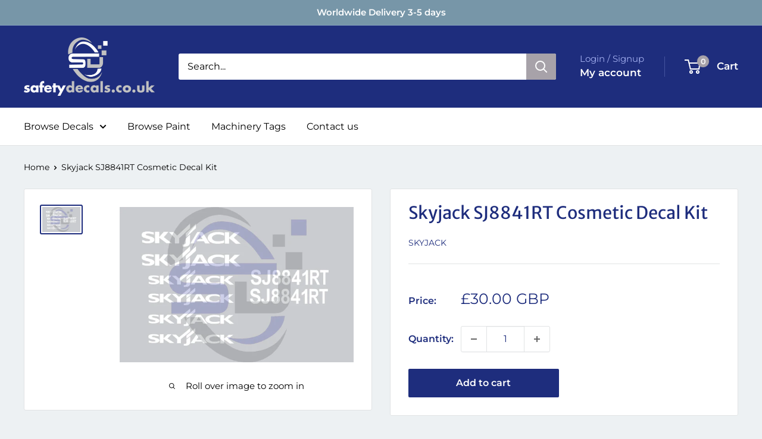

--- FILE ---
content_type: text/javascript
request_url: https://safetydecals.co.uk/cdn/shop/t/50/assets/custom.js?v=102476495355921946141768066026
body_size: -594
content:
//# sourceMappingURL=/cdn/shop/t/50/assets/custom.js.map?v=102476495355921946141768066026


--- FILE ---
content_type: text/javascript
request_url: https://cdn.shopify.com/extensions/019bd8d1-7316-7084-ad16-a5cae1fbcea4/judgeme-extensions-298/assets/carousel_lightbox.js
body_size: 969
content:
import{c as l,d as m,g as c,h as r,r as o}from"./layout-TJnMKoUg.js";import p from"./JLightbox-Vzilpv40.js";import{J as v}from"./JLightboxCarousel-C0VoDI82.js";import u from"./JLightboxContent-BIuyk1bc.js";import{R as n}from"./ReviewItem-xfFBM_aR.js";import"./JmModal-BahaWClW.js";import"./imgix-CLtR8SN2.js";import"./Cluster-C9Y-Qv8t.js";import"./Box-B_RYsnUv.js";import"./Icon-BwgJH3PA.js";import"./StarRating-C0qChILq.js";import"./Text-BLzPU-ZK.js";import"./dates-DPvxdcb1.js";/* empty css                                                               */import"./Button-NWVHlSkL.js";const h=m({name:"CarouselLightbox",components:{ReviewItem:n},setup(){const e=o(!1),t=o(null),i=o(!1),_=o({});return{isOpen:e,review:t,hasMedia:i,carouselStyles:_,openLightbox:(g,d=null,w=!1)=>{if(t.value=g,i.value=w,d){const s=getComputedStyle(d);_.value={starsColor:s.getPropertyValue("--stars-color").trim(),textColor:s.getPropertyValue("--text-color").trim(),borderRadius:s.getPropertyValue("--border-radius").trim()}}e.value=!0},closeLightbox:()=>{e.value=!1}}},computed:{mergedReviewSettings(){return{...y,review_widget_star_and_histogram_color:this.carouselStyles.starsColor,review_widget_corner_styling:this.carouselStyles.borderRadius,review_widget_text_color:this.carouselStyles.textColor}}},render(){const e=this.review||{},t=this.hasMedia,i=[];if(t){const _=c(e);i.push(r(v,{media:_,startIndex:0,span:"50%",loop:_.length>1}))}return i.push(r(u,{span:t?"50%":"100%",bgColor:"white",padding:"24px"},{default:()=>r(n,{review:e,reviewSettings:this.mergedReviewSettings,productData:{id:e.product_id,title:e.product_title},otherProductsReview:!0,hideMedia:!0,disableClamp:!0})})),r(p,{modelValue:this.isOpen,"onUpdate:modelValue":_=>{this.isOpen=_},ariaLabel:"Media Gallery",closeOnEsc:!0,closeOnOverlay:!0,preventScroll:!0,disabled:!1,contentOnly:!t,borderRadius:this.carouselStyles.borderRadius},{default:()=>i})}}),b={transparency_badges_collected_via_store_invite:jdgmSettings.transparency_badges_collected_via_store_invite,transparency_badges_from_another_provider:jdgmSettings.transparency_badges_from_another_provider,transparency_badges_collected_from_store_visitor:jdgmSettings.transparency_badges_collected_from_store_visitor,transparency_badges_collected_by_verified_review_provider:jdgmSettings.transparency_badges_collected_by_verified_review_provider,transparency_badges_earned_reward:jdgmSettings.transparency_badges_earned_reward,transparency_badges_collected_via_store_invite_text:jdgmSettings.transparency_badges_collected_via_store_invite_text,transparency_badges_from_another_provider_text:jdgmSettings.transparency_badges_from_another_provider_text,transparency_badges_collected_from_store_visitor_text:jdgmSettings.transparency_badges_collected_from_store_visitor_text,transparency_badges_written_in_google_text:jdgmSettings.transparency_badges_written_in_google_text,transparency_badges_written_in_etsy_text:jdgmSettings.transparency_badges_written_in_etsy_text,transparency_badges_written_in_shop_app_text:jdgmSettings.transparency_badges_written_in_shop_app_text,transparency_badges_earned_reward_text:jdgmSettings.transparency_badges_earned_reward_text},y={review_widget_custom_questions_answers_display:jdgmSettings.review_widget_custom_questions_answers_display,widget_replied_text:jdgmSettings.widget_replied_text,reply_name_text:jdgmSettings.reply_name_text,review_widget_shop_reply_label:jdgmSettings.review_widget_shop_reply_label,review_dates:jdgmSettings.review_dates,review_date_format:jdgmSettings.review_date_format,widget_location_format:jdgmSettings.widget_location_format,...b,widget_social_share:jdgmSettings.widget_social_share,social_share_options_order:jdgmSettings.social_share_options_order,review_widget_image_style:jdgmSettings.review_widget_image_style,review_widget_review_image_ratio:jdgmSettings.review_widget_review_image_ratio,review_widget_verified_badge:jdgmSettings.review_widget_verified_badge,verified_badge_text:jdgmSettings.verified_badge_text,widget_thumb:jdgmSettings.widget_thumb,review_widget_voting_label:jdgmSettings.review_widget_voting_label,review_widget_review_text_length:jdgmSettings.review_widget_review_text_length,review_widget_review_title_text_size:jdgmSettings.review_widget_review_title_text_size,review_widget_review_text_size:jdgmSettings.review_widget_review_text_size,widget_show_collected_via_shop_app:jdgmSettings.widget_show_collected_via_shop_app,widget_verified_by_shop_badge_style:jdgmSettings.widget_verified_by_shop_badge_style,widget_verified_by_shop_text:jdgmSettings.widget_verified_by_shop_text,review_widget_stars_size:jdgmSettings.review_widget_stars_size,review_widget_corner_styling:jdgmSettings.review_widget_corner_styling,custom_font_icon:jdgmSettings.custom_font_icon,widget_primary_color:jdgmSettings.widget_primary_color,review_widget_text_color:jdgmSettings.review_widget_text_color,review_widget_lighter_text_color:jdgmSettings.review_widget_lighter_text_color,all_reviews_product_name_prefix_text:jdgmSettings.all_reviews_product_name_prefix_text,show_product_variant:jdgmSettings.show_product_variant,review_widget_star_and_histogram_color:jdgmSettings.review_widget_star_and_histogram_color,show_reviewer_avatar:jdgmSettings.show_reviewer_avatar,widget_reviewer_name_as_initial:jdgmSettings.widget_reviewer_name_as_initial,widget_reviewer_anonymous:jdgmSettings.widget_reviewer_anonymous,review_widget_reviews_section_theme:jdgmSettings.review_widget_reviews_section_theme,widget_load_more_text:jdgmSettings.widget_load_more_text,widget_translate_review_content_enabled:jdgmSettings.widget_translate_review_content_enabled,review_widget_number_of_columns_desktop:jdgmSettings.review_widget_number_of_columns_desktop,widget_show_more_text:jdgmSettings.widget_show_more_text,widget_review_location_show:jdgmSettings.widget_review_location_show,widget_show_country_flag:jdgmSettings.widget_show_country_flag};function a(){if(typeof window>"u"||typeof document>"u"||(window.jdgmCarouselLightbox=window.jdgmCarouselLightbox||{},window.jdgmCarouselLightbox.app))return;const e=document.createElement("div");e.id="jdgm-carousel-lightbox-root",document.body.appendChild(e);const t=l(h),i=t.mount(e);window.jdgmCarouselLightbox.app=t,window.jdgmCarouselLightbox.container=e,window.jdgmCarouselLightbox.open=i.openLightbox,window.jdgmCarouselLightbox.close=i.closeLightbox}typeof window<"u"&&(document.readyState==="loading"?document.addEventListener("DOMContentLoaded",a):a());export{a as initCarouselLightbox};
